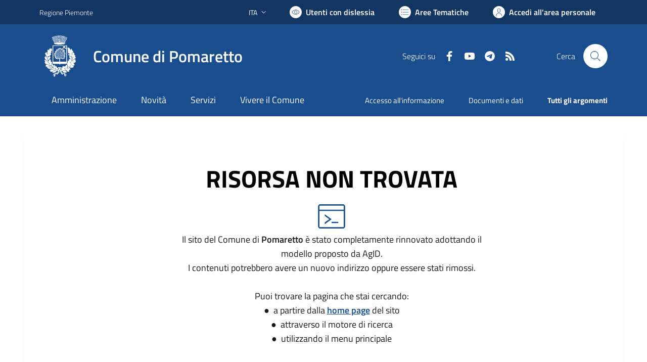

--- FILE ---
content_type: text/html; charset=utf-8
request_url: https://comune.pomaretto.to.it/services/v1/ashx_master/carica_random_ricerca.ashx
body_size: 219
content:

						<li role='listitem'>
							<a href='/servizi/faq/66/Richiedere-una-pubblicazione-di-matrimonio'>
								Richiedere una pubblicazione di matrimonio
							</a>
						</li>
						<li role='listitem'>
							<a href='/servizi/faq/80/Richiedere-il-certificato-di-iscrizione-alle-liste-elettorali'>
								Richiedere il certificato di iscrizione alle liste elettorali
							</a>
						</li>
						<li role='listitem'>
							<a href='/servizi/faq/71/Presentare-denuncia-di-morte'>
								Presentare denuncia di morte
							</a>
						</li>
						<li role='listitem'>
							<a href='/servizi/faq/85/Richiedere-l-27estratto-di-matrimonio'>
								Richiedere l'estratto di matrimonio
							</a>
						</li>